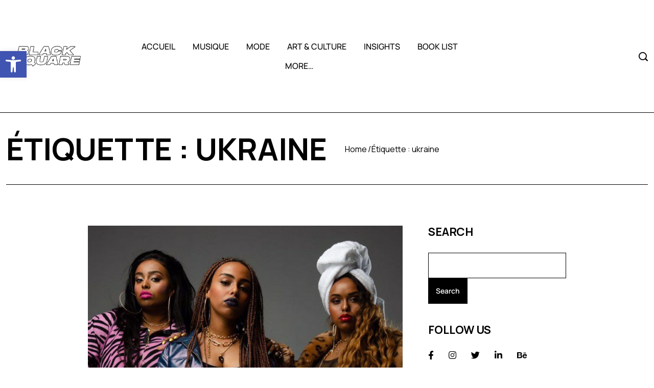

--- FILE ---
content_type: text/html; charset=UTF-8
request_url: https://blk-sqr.com/tag/ukraine/
body_size: 21529
content:
<!DOCTYPE html>
  <html lang="fr-FR"> 
    <head>
        <meta charset="UTF-8">
        <meta name="viewport" content="width=device-width, initial-scale=1, maximum-scale=1">
		<title>ukraine &#8211; Black Square</title>
<meta name='robots' content='max-image-preview:large' />
<link rel='dns-prefetch' href='//static.addtoany.com' />
<link rel='dns-prefetch' href='//vjs.zencdn.net' />
<link rel='dns-prefetch' href='//secure.gravatar.com' />
<link rel='dns-prefetch' href='//stats.wp.com' />
<link rel='dns-prefetch' href='//fonts.googleapis.com' />
<link rel='dns-prefetch' href='//c0.wp.com' />
<link rel="alternate" type="application/rss+xml" title="Black Square &raquo; Flux" href="https://blk-sqr.com/feed/" />
<link rel="alternate" type="application/rss+xml" title="Black Square &raquo; Flux des commentaires" href="https://blk-sqr.com/comments/feed/" />
<link rel="alternate" type="application/rss+xml" title="Black Square &raquo; Flux de l’étiquette ukraine" href="https://blk-sqr.com/tag/ukraine/feed/" />
		<!-- This site uses the Google Analytics by MonsterInsights plugin v9.0.1 - Using Analytics tracking - https://www.monsterinsights.com/ -->
							<script src="//www.googletagmanager.com/gtag/js?id=G-ENFTYHSR9T"  data-cfasync="false" data-wpfc-render="false" type="text/javascript" async></script>
			<script data-cfasync="false" data-wpfc-render="false" type="text/javascript">
				var mi_version = '9.0.1';
				var mi_track_user = true;
				var mi_no_track_reason = '';
								var MonsterInsightsDefaultLocations = {"page_location":"https:\/\/blk-sqr.com\/tag\/ukraine\/"};
				if ( typeof MonsterInsightsPrivacyGuardFilter === 'function' ) {
					var MonsterInsightsLocations = (typeof MonsterInsightsExcludeQuery === 'object') ? MonsterInsightsPrivacyGuardFilter( MonsterInsightsExcludeQuery ) : MonsterInsightsPrivacyGuardFilter( MonsterInsightsDefaultLocations );
				} else {
					var MonsterInsightsLocations = (typeof MonsterInsightsExcludeQuery === 'object') ? MonsterInsightsExcludeQuery : MonsterInsightsDefaultLocations;
				}

								var disableStrs = [
										'ga-disable-G-ENFTYHSR9T',
									];

				/* Function to detect opted out users */
				function __gtagTrackerIsOptedOut() {
					for (var index = 0; index < disableStrs.length; index++) {
						if (document.cookie.indexOf(disableStrs[index] + '=true') > -1) {
							return true;
						}
					}

					return false;
				}

				/* Disable tracking if the opt-out cookie exists. */
				if (__gtagTrackerIsOptedOut()) {
					for (var index = 0; index < disableStrs.length; index++) {
						window[disableStrs[index]] = true;
					}
				}

				/* Opt-out function */
				function __gtagTrackerOptout() {
					for (var index = 0; index < disableStrs.length; index++) {
						document.cookie = disableStrs[index] + '=true; expires=Thu, 31 Dec 2099 23:59:59 UTC; path=/';
						window[disableStrs[index]] = true;
					}
				}

				if ('undefined' === typeof gaOptout) {
					function gaOptout() {
						__gtagTrackerOptout();
					}
				}
								window.dataLayer = window.dataLayer || [];

				window.MonsterInsightsDualTracker = {
					helpers: {},
					trackers: {},
				};
				if (mi_track_user) {
					function __gtagDataLayer() {
						dataLayer.push(arguments);
					}

					function __gtagTracker(type, name, parameters) {
						if (!parameters) {
							parameters = {};
						}

						if (parameters.send_to) {
							__gtagDataLayer.apply(null, arguments);
							return;
						}

						if (type === 'event') {
														parameters.send_to = monsterinsights_frontend.v4_id;
							var hookName = name;
							if (typeof parameters['event_category'] !== 'undefined') {
								hookName = parameters['event_category'] + ':' + name;
							}

							if (typeof MonsterInsightsDualTracker.trackers[hookName] !== 'undefined') {
								MonsterInsightsDualTracker.trackers[hookName](parameters);
							} else {
								__gtagDataLayer('event', name, parameters);
							}
							
						} else {
							__gtagDataLayer.apply(null, arguments);
						}
					}

					__gtagTracker('js', new Date());
					__gtagTracker('set', {
						'developer_id.dZGIzZG': true,
											});
					if ( MonsterInsightsLocations.page_location ) {
						__gtagTracker('set', MonsterInsightsLocations);
					}
										__gtagTracker('config', 'G-ENFTYHSR9T', {"forceSSL":"true"} );
															window.gtag = __gtagTracker;										(function () {
						/* https://developers.google.com/analytics/devguides/collection/analyticsjs/ */
						/* ga and __gaTracker compatibility shim. */
						var noopfn = function () {
							return null;
						};
						var newtracker = function () {
							return new Tracker();
						};
						var Tracker = function () {
							return null;
						};
						var p = Tracker.prototype;
						p.get = noopfn;
						p.set = noopfn;
						p.send = function () {
							var args = Array.prototype.slice.call(arguments);
							args.unshift('send');
							__gaTracker.apply(null, args);
						};
						var __gaTracker = function () {
							var len = arguments.length;
							if (len === 0) {
								return;
							}
							var f = arguments[len - 1];
							if (typeof f !== 'object' || f === null || typeof f.hitCallback !== 'function') {
								if ('send' === arguments[0]) {
									var hitConverted, hitObject = false, action;
									if ('event' === arguments[1]) {
										if ('undefined' !== typeof arguments[3]) {
											hitObject = {
												'eventAction': arguments[3],
												'eventCategory': arguments[2],
												'eventLabel': arguments[4],
												'value': arguments[5] ? arguments[5] : 1,
											}
										}
									}
									if ('pageview' === arguments[1]) {
										if ('undefined' !== typeof arguments[2]) {
											hitObject = {
												'eventAction': 'page_view',
												'page_path': arguments[2],
											}
										}
									}
									if (typeof arguments[2] === 'object') {
										hitObject = arguments[2];
									}
									if (typeof arguments[5] === 'object') {
										Object.assign(hitObject, arguments[5]);
									}
									if ('undefined' !== typeof arguments[1].hitType) {
										hitObject = arguments[1];
										if ('pageview' === hitObject.hitType) {
											hitObject.eventAction = 'page_view';
										}
									}
									if (hitObject) {
										action = 'timing' === arguments[1].hitType ? 'timing_complete' : hitObject.eventAction;
										hitConverted = mapArgs(hitObject);
										__gtagTracker('event', action, hitConverted);
									}
								}
								return;
							}

							function mapArgs(args) {
								var arg, hit = {};
								var gaMap = {
									'eventCategory': 'event_category',
									'eventAction': 'event_action',
									'eventLabel': 'event_label',
									'eventValue': 'event_value',
									'nonInteraction': 'non_interaction',
									'timingCategory': 'event_category',
									'timingVar': 'name',
									'timingValue': 'value',
									'timingLabel': 'event_label',
									'page': 'page_path',
									'location': 'page_location',
									'title': 'page_title',
									'referrer' : 'page_referrer',
								};
								for (arg in args) {
																		if (!(!args.hasOwnProperty(arg) || !gaMap.hasOwnProperty(arg))) {
										hit[gaMap[arg]] = args[arg];
									} else {
										hit[arg] = args[arg];
									}
								}
								return hit;
							}

							try {
								f.hitCallback();
							} catch (ex) {
							}
						};
						__gaTracker.create = newtracker;
						__gaTracker.getByName = newtracker;
						__gaTracker.getAll = function () {
							return [];
						};
						__gaTracker.remove = noopfn;
						__gaTracker.loaded = true;
						window['__gaTracker'] = __gaTracker;
					})();
									} else {
										console.log("");
					(function () {
						function __gtagTracker() {
							return null;
						}

						window['__gtagTracker'] = __gtagTracker;
						window['gtag'] = __gtagTracker;
					})();
									}
			</script>
				<!-- / Google Analytics by MonsterInsights -->
		<script type="text/javascript">
/* <![CDATA[ */
window._wpemojiSettings = {"baseUrl":"https:\/\/s.w.org\/images\/core\/emoji\/15.0.3\/72x72\/","ext":".png","svgUrl":"https:\/\/s.w.org\/images\/core\/emoji\/15.0.3\/svg\/","svgExt":".svg","source":{"concatemoji":"https:\/\/blk-sqr.com\/wp-includes\/js\/wp-emoji-release.min.js?ver=6.6.1"}};
/*! This file is auto-generated */
!function(i,n){var o,s,e;function c(e){try{var t={supportTests:e,timestamp:(new Date).valueOf()};sessionStorage.setItem(o,JSON.stringify(t))}catch(e){}}function p(e,t,n){e.clearRect(0,0,e.canvas.width,e.canvas.height),e.fillText(t,0,0);var t=new Uint32Array(e.getImageData(0,0,e.canvas.width,e.canvas.height).data),r=(e.clearRect(0,0,e.canvas.width,e.canvas.height),e.fillText(n,0,0),new Uint32Array(e.getImageData(0,0,e.canvas.width,e.canvas.height).data));return t.every(function(e,t){return e===r[t]})}function u(e,t,n){switch(t){case"flag":return n(e,"\ud83c\udff3\ufe0f\u200d\u26a7\ufe0f","\ud83c\udff3\ufe0f\u200b\u26a7\ufe0f")?!1:!n(e,"\ud83c\uddfa\ud83c\uddf3","\ud83c\uddfa\u200b\ud83c\uddf3")&&!n(e,"\ud83c\udff4\udb40\udc67\udb40\udc62\udb40\udc65\udb40\udc6e\udb40\udc67\udb40\udc7f","\ud83c\udff4\u200b\udb40\udc67\u200b\udb40\udc62\u200b\udb40\udc65\u200b\udb40\udc6e\u200b\udb40\udc67\u200b\udb40\udc7f");case"emoji":return!n(e,"\ud83d\udc26\u200d\u2b1b","\ud83d\udc26\u200b\u2b1b")}return!1}function f(e,t,n){var r="undefined"!=typeof WorkerGlobalScope&&self instanceof WorkerGlobalScope?new OffscreenCanvas(300,150):i.createElement("canvas"),a=r.getContext("2d",{willReadFrequently:!0}),o=(a.textBaseline="top",a.font="600 32px Arial",{});return e.forEach(function(e){o[e]=t(a,e,n)}),o}function t(e){var t=i.createElement("script");t.src=e,t.defer=!0,i.head.appendChild(t)}"undefined"!=typeof Promise&&(o="wpEmojiSettingsSupports",s=["flag","emoji"],n.supports={everything:!0,everythingExceptFlag:!0},e=new Promise(function(e){i.addEventListener("DOMContentLoaded",e,{once:!0})}),new Promise(function(t){var n=function(){try{var e=JSON.parse(sessionStorage.getItem(o));if("object"==typeof e&&"number"==typeof e.timestamp&&(new Date).valueOf()<e.timestamp+604800&&"object"==typeof e.supportTests)return e.supportTests}catch(e){}return null}();if(!n){if("undefined"!=typeof Worker&&"undefined"!=typeof OffscreenCanvas&&"undefined"!=typeof URL&&URL.createObjectURL&&"undefined"!=typeof Blob)try{var e="postMessage("+f.toString()+"("+[JSON.stringify(s),u.toString(),p.toString()].join(",")+"));",r=new Blob([e],{type:"text/javascript"}),a=new Worker(URL.createObjectURL(r),{name:"wpTestEmojiSupports"});return void(a.onmessage=function(e){c(n=e.data),a.terminate(),t(n)})}catch(e){}c(n=f(s,u,p))}t(n)}).then(function(e){for(var t in e)n.supports[t]=e[t],n.supports.everything=n.supports.everything&&n.supports[t],"flag"!==t&&(n.supports.everythingExceptFlag=n.supports.everythingExceptFlag&&n.supports[t]);n.supports.everythingExceptFlag=n.supports.everythingExceptFlag&&!n.supports.flag,n.DOMReady=!1,n.readyCallback=function(){n.DOMReady=!0}}).then(function(){return e}).then(function(){var e;n.supports.everything||(n.readyCallback(),(e=n.source||{}).concatemoji?t(e.concatemoji):e.wpemoji&&e.twemoji&&(t(e.twemoji),t(e.wpemoji)))}))}((window,document),window._wpemojiSettings);
/* ]]> */
</script>
<style id='wp-emoji-styles-inline-css' type='text/css'>

	img.wp-smiley, img.emoji {
		display: inline !important;
		border: none !important;
		box-shadow: none !important;
		height: 1em !important;
		width: 1em !important;
		margin: 0 0.07em !important;
		vertical-align: -0.1em !important;
		background: none !important;
		padding: 0 !important;
	}
</style>
<link rel='stylesheet' id='mediaelement-css' href='https://c0.wp.com/c/6.6.1/wp-includes/js/mediaelement/mediaelementplayer-legacy.min.css' type='text/css' media='all' />
<link rel='stylesheet' id='wp-mediaelement-css' href='https://c0.wp.com/c/6.6.1/wp-includes/js/mediaelement/wp-mediaelement.min.css' type='text/css' media='all' />
<style id='jetpack-sharing-buttons-style-inline-css' type='text/css'>
.jetpack-sharing-buttons__services-list{display:flex;flex-direction:row;flex-wrap:wrap;gap:0;list-style-type:none;margin:5px;padding:0}.jetpack-sharing-buttons__services-list.has-small-icon-size{font-size:12px}.jetpack-sharing-buttons__services-list.has-normal-icon-size{font-size:16px}.jetpack-sharing-buttons__services-list.has-large-icon-size{font-size:24px}.jetpack-sharing-buttons__services-list.has-huge-icon-size{font-size:36px}@media print{.jetpack-sharing-buttons__services-list{display:none!important}}.editor-styles-wrapper .wp-block-jetpack-sharing-buttons{gap:0;padding-inline-start:0}ul.jetpack-sharing-buttons__services-list.has-background{padding:1.25em 2.375em}
</style>
<link rel='stylesheet' id='contact-form-7-css' href='https://blk-sqr.com/wp-content/plugins/contact-form-7/includes/css/styles.css?ver=5.9.8' type='text/css' media='all' />
<link rel='stylesheet' id='crp-main-front-style-css' href='https://blk-sqr.com/wp-content/plugins/grid-kit-premium/css/crp-main-front.css?ver=6.6.1' type='text/css' media='all' />
<link rel='stylesheet' id='crp-tc-buttons-css' href='https://blk-sqr.com/wp-content/plugins/grid-kit-premium/css/crp-tc-buttons.css?ver=6.6.1' type='text/css' media='all' />
<link rel='stylesheet' id='crp-font-awesome-css' href='https://blk-sqr.com/wp-content/plugins/grid-kit-premium/css/fontawesome/font-awesome.css?ver=6.6.1' type='text/css' media='all' />
<link rel='stylesheet' id='crp-preloader-css' href='https://blk-sqr.com/wp-content/plugins/grid-kit-premium/css/crp-preloader.css?ver=6.6.1' type='text/css' media='all' />
<link rel='stylesheet' id='crp-lg-css' href='https://blk-sqr.com/wp-content/plugins/grid-kit-premium/css/viewer/lightgallery/css/lightgallery.css?ver=6.6.1' type='text/css' media='all' />
<link rel='stylesheet' id='crp-lg-transitions-css' href='https://blk-sqr.com/wp-content/plugins/grid-kit-premium/css/viewer/lightgallery/css/lg-transitions.css?ver=6.6.1' type='text/css' media='all' />
<link rel='stylesheet' id='crp-zencdn-video-css' href='//vjs.zencdn.net/4.12/video-js.css?ver=6.6.1' type='text/css' media='all' />
<link rel='stylesheet' id='crp-captions-css' href='https://blk-sqr.com/wp-content/plugins/grid-kit-premium/css/crp-captions.css?ver=6.6.1' type='text/css' media='all' />
<link rel='stylesheet' id='crp-tiled-layer-css' href='https://blk-sqr.com/wp-content/plugins/grid-kit-premium/css/crp-tiled-layer.css?ver=6.6.1' type='text/css' media='all' />
<link rel='stylesheet' id='crp-hover-css' href='https://blk-sqr.com/wp-content/plugins/grid-kit-premium/css/crp-hover.css?ver=6.6.1' type='text/css' media='all' />
<link rel='stylesheet' id='crp-filters-css' href='https://blk-sqr.com/wp-content/plugins/grid-kit-premium/css/crp-filters.css?ver=6.6.1' type='text/css' media='all' />
<link rel='stylesheet' id='crp-pages-css' href='https://blk-sqr.com/wp-content/plugins/grid-kit-premium/css/crp-pages.css?ver=6.6.1' type='text/css' media='all' />
<link rel='stylesheet' id='crp-owl-css' href='https://blk-sqr.com/wp-content/plugins/grid-kit-premium/css/viewer/owl-carousel/assets/owl.carousel.min.css?ver=6.6.1' type='text/css' media='all' />
<link rel='stylesheet' id='crp-owl-carousel-css' href='https://blk-sqr.com/wp-content/plugins/grid-kit-premium/css/viewer/owl-carousel/assets/owl.carousel.min.css?ver=6.6.1' type='text/css' media='all' />
<link rel='stylesheet' id='crp-owl-layout-css' href='https://blk-sqr.com/wp-content/plugins/grid-kit-premium/css/viewer/owl-carousel/layout.css?ver=6.6.1' type='text/css' media='all' />
<link rel='stylesheet' id='crp-owl-animate-css' href='https://blk-sqr.com/wp-content/plugins/grid-kit-premium/css/viewer/owl-carousel/animate.css?ver=6.6.1' type='text/css' media='all' />
<link rel='stylesheet' id='crp-dynamic-style-css' href='https://blk-sqr.com/wp-content/uploads/grid-kit/styles.css?ver=6.6.1' type='text/css' media='all' />
<link rel='stylesheet' id='font-awesomes-css' href='https://blk-sqr.com/wp-content/themes/liondar/assets/css/font-awesome.css?ver=6.6.1' type='text/css' media='all' />
<link rel='stylesheet' id='icon-font-css' href='https://blk-sqr.com/wp-content/themes/liondar/assets/css/icon-font.css?ver=6.6.1' type='text/css' media='all' />
<link rel='stylesheet' id='remix-font-css' href='https://blk-sqr.com/wp-content/themes/liondar/assets/css/remixicon.css?ver=6.6.1' type='text/css' media='all' />
<link rel='stylesheet' id='animate-css' href='https://blk-sqr.com/wp-content/themes/liondar/assets/css/animate.css?ver=6.6.1' type='text/css' media='all' />
<link rel='stylesheet' id='magnific-popup-css' href='https://blk-sqr.com/wp-content/themes/liondar/assets/css/magnific-popup.css?ver=6.6.1' type='text/css' media='all' />
<link rel='stylesheet' id='owl-carousel-css' href='https://blk-sqr.com/wp-content/themes/liondar/assets/css/owl.carousel.min.css?ver=6.6.1' type='text/css' media='all' />
<link rel='stylesheet' id='swipe-slider-css' href='https://blk-sqr.com/wp-content/themes/liondar/assets/css/swipe-slider.css?ver=6.6.1' type='text/css' media='all' />
<link rel='stylesheet' id='owl-theme-css' href='https://blk-sqr.com/wp-content/themes/liondar/assets/css/owl.theme.min.css?ver=6.6.1' type='text/css' media='all' />
<link rel='stylesheet' id='slick-css' href='https://blk-sqr.com/wp-content/themes/liondar/assets/css/slick.css?ver=6.6.1' type='text/css' media='all' />
<link rel='stylesheet' id='slicknav-css' href='https://blk-sqr.com/wp-content/themes/liondar/assets/css/slicknav.css?ver=6.6.1' type='text/css' media='all' />
<link rel='stylesheet' id='bootstrap-css' href='https://blk-sqr.com/wp-content/themes/liondar/assets/css/bootstrap.min.css?ver=5.2.0' type='text/css' media='all' />
<link rel='stylesheet' id='liondar-fonts-css' href='https://blk-sqr.com/wp-content/themes/liondar/assets/css/theme-fonts.css?ver=1.0' type='text/css' media='all' />
<link rel='stylesheet' id='liondar-main-css' href='https://blk-sqr.com/wp-content/themes/liondar/assets/css/main.css?ver=6.6.1' type='text/css' media='all' />
<link rel='stylesheet' id='liondar-responsive-css' href='https://blk-sqr.com/wp-content/themes/liondar/assets/css/responsive.css?ver=6.6.1' type='text/css' media='all' />
<link rel='stylesheet' id='liondar-style-css' href='https://blk-sqr.com/wp-content/themes/liondar/style.css?ver=6.6.1' type='text/css' media='all' />
<link rel='stylesheet' id='liondar-custom-style-css' href='https://blk-sqr.com/wp-content/themes/liondar/assets/css/custom-style.css?ver=6.6.1' type='text/css' media='all' />
<style id='liondar-custom-style-inline-css' type='text/css'>
 .search-popup .search-form .submit-btn, .post-block-style-one-inner .post-category-box a:hover, article.post-trending-list-item .post-trending-item-inner .post-category-box a:hover, .tab-grid-post-item .post-category-box a:hover, .theme-post-video-block .video-post-block-content .post-category-box a:hover, .creative-post-list-wrapper .post-category-box a:hover, .post-block-wrapper-latest .post-category-box a:hover, .theme-tab-grid-wrap-style-two li.nav-item.dropdown ul.dropdown-menu, .backtotop, .header-two-burger-nav, .post-block-list-item-inner .post-category-box a:hover, .blog-sidebar .wp-block-categories li a:hover, .single-blog-header .post-category-box a:hover, .theme-tags__wrapper a:hover, .wp-block-search .wp-block-search__button, .theme-tab-grid-wrapper .news_tab_Block .nav-tabs .nav-link.active {background-color: #000000!important;}#theme-header-one .header-search-box a, .nav-menu-wrapper .mainmenu ul li a:hover {color: #000000!important;}.wp-block-search .wp-block-search__button, .main-container .theme-pagination-style ul.page-numbers li span.current, .main-container .theme-pagination-style ul.page-numbers li a.page-numbers:hover, .theme-tab-grid-wrapper .news_tab_Block .nav-tabs .nav-link, .post-block-style-one-inner .post-category-box a:hover, article.post-trending-list-item .post-trending-item-inner .post-category-box a:hover, .tab-grid-post-item .post-category-box a:hover, .theme-post-video-block .video-post-block-content .post-category-box a:hover, .creative-post-list-wrapper .post-category-box a:hover, .post-block-wrapper-latest .post-category-box a:hover, .post-block-list-item-inner .post-category-box a:hover, .blog-sidebar .wp-block-categories li a:hover, .single-blog-header .post-category-box a:hover, .theme-tags__wrapper a:hover {border-color: #000000!important;}
					.cat-item-2372 span.post_count {background-color : #0073FF !important;} 
				
					.cat-item-7 span.post_count {background-color : #0073FF !important;} 
				
					.cat-item-1588 span.post_count {background-color : #0073FF !important;} 
				
					.cat-item-2376 span.post_count {background-color : #0073FF !important;} 
				
					.cat-item-2284 span.post_count {background-color : #0073FF !important;} 
				
					.cat-item-2377 span.post_count {background-color : #0073FF !important;} 
				
					.cat-item-2378 span.post_count {background-color : #0073FF !important;} 
				
					.cat-item-2413 span.post_count {background-color : #0073FF !important;} 
				
					.cat-item-2414 span.post_count {background-color : #0073FF !important;} 
				
					.cat-item-2380 span.post_count {background-color : #0073FF !important;} 
				
					.cat-item-2384 span.post_count {background-color : #0073FF !important;} 
				
					.cat-item-2385 span.post_count {background-color : #0073FF !important;} 
				
					.cat-item-2415 span.post_count {background-color : #0073FF !important;} 
				
					.cat-item-2388 span.post_count {background-color : #0073FF !important;} 
				
					.cat-item-10 span.post_count {background-color : #0073FF !important;} 
				
					.cat-item-8 span.post_count {background-color : #0073FF !important;} 
				
					.cat-item-81 span.post_count {background-color : #0073FF !important;} 
				
					.cat-item-2416 span.post_count {background-color : #0073FF !important;} 
				
					.cat-item-6 span.post_count {background-color : #0073FF !important;} 
				
					.cat-item-5 span.post_count {background-color : #0073FF !important;} 
				
					.cat-item-2417 span.post_count {background-color : #0073FF !important;} 
				
					.cat-item-2418 span.post_count {background-color : #0073FF !important;} 
				
					.cat-item-2390 span.post_count {background-color : #0073FF !important;} 
				
					.cat-item-1 span.post_count {background-color : #0073FF !important;} 
				
					.cat-item-2392 span.post_count {background-color : #0073FF !important;} 
				
					.cat-item-2396 span.post_count {background-color : #0073FF !important;} 
				
					.cat-item-1496 span.post_count {background-color : #0073FF !important;} 
				
					.cat-item-2398 span.post_count {background-color : #0073FF !important;} 
				
					.cat-item-2399 span.post_count {background-color : #0073FF !important;} 
				
					.cat-item-2400 span.post_count {background-color : #0073FF !important;} 
				
					.cat-item-2419 span.post_count {background-color : #0073FF !important;} 
				
					.cat-item-2405 span.post_count {background-color : #0073FF !important;} 
				
					.cat-item-2420 span.post_count {background-color : #0073FF !important;} 
				
					.cat-item-2421 span.post_count {background-color : #0073FF !important;} 
				
					.cat-item-2407 span.post_count {background-color : #0073FF !important;} 
				
					.cat-item-2422 span.post_count {background-color : #0073FF !important;} 
				
					.cat-item-2409 span.post_count {background-color : #0073FF !important;} 
				
</style>
<link rel='stylesheet' id='slb_core-css' href='https://blk-sqr.com/wp-content/plugins/simple-lightbox/client/css/app.css?ver=2.9.3' type='text/css' media='all' />
<link rel='stylesheet' id='pojo-a11y-css' href='https://blk-sqr.com/wp-content/plugins/pojo-accessibility/assets/css/style.min.css?ver=1.0.0' type='text/css' media='all' />
<link rel='stylesheet' id='addtoany-css' href='https://blk-sqr.com/wp-content/plugins/add-to-any/addtoany.min.css?ver=1.16' type='text/css' media='all' />
<link rel='stylesheet' id='csf-google-web-fonts-css' href='//fonts.googleapis.com/css?family=Manrope:400,700%7CMontserrat:700&#038;subset=latin-ext&#038;display=swap' type='text/css' media='all' />
<link rel='stylesheet' id='jetpack_css-css' href='https://c0.wp.com/p/jetpack/13.7/css/jetpack.css' type='text/css' media='all' />
<script type="text/javascript" src="https://blk-sqr.com/wp-content/plugins/google-analytics-for-wordpress/assets/js/frontend-gtag.min.js?ver=9.0.1" id="monsterinsights-frontend-script-js"></script>
<script data-cfasync="false" data-wpfc-render="false" type="text/javascript" id='monsterinsights-frontend-script-js-extra'>/* <![CDATA[ */
var monsterinsights_frontend = {"js_events_tracking":"true","download_extensions":"doc,pdf,ppt,zip,xls,docx,pptx,xlsx","inbound_paths":"[]","home_url":"https:\/\/blk-sqr.com","hash_tracking":"false","v4_id":"G-ENFTYHSR9T"};/* ]]> */
</script>
<script type="text/javascript" id="addtoany-core-js-before">
/* <![CDATA[ */
window.a2a_config=window.a2a_config||{};a2a_config.callbacks=[];a2a_config.overlays=[];a2a_config.templates={};a2a_localize = {
	Share: "Partager",
	Save: "Enregistrer",
	Subscribe: "S'abonner",
	Email: "E-mail",
	Bookmark: "Signet",
	ShowAll: "Montrer tout",
	ShowLess: "Montrer moins",
	FindServices: "Trouver des service(s)",
	FindAnyServiceToAddTo: "Trouver instantan&eacute;ment des services &agrave; ajouter &agrave;",
	PoweredBy: "Propuls&eacute; par",
	ShareViaEmail: "Partager par e-mail",
	SubscribeViaEmail: "S’abonner par e-mail",
	BookmarkInYourBrowser: "Ajouter un signet dans votre navigateur",
	BookmarkInstructions: "Appuyez sur Ctrl+D ou \u2318+D pour mettre cette page en signet",
	AddToYourFavorites: "Ajouter &agrave; vos favoris",
	SendFromWebOrProgram: "Envoyer depuis n’importe quelle adresse e-mail ou logiciel e-mail",
	EmailProgram: "Programme d’e-mail",
	More: "Plus&#8230;",
	ThanksForSharing: "Merci de partager !",
	ThanksForFollowing: "Merci de nous suivre !"
};
/* ]]> */
</script>
<script type="text/javascript" defer src="https://static.addtoany.com/menu/page.js" id="addtoany-core-js"></script>
<script type="text/javascript" src="https://c0.wp.com/c/6.6.1/wp-includes/js/jquery/jquery.min.js" id="jquery-core-js"></script>
<script type="text/javascript" src="https://c0.wp.com/c/6.6.1/wp-includes/js/jquery/jquery-migrate.min.js" id="jquery-migrate-js"></script>
<script type="text/javascript" defer src="https://blk-sqr.com/wp-content/plugins/add-to-any/addtoany.min.js?ver=1.1" id="addtoany-jquery-js"></script>
<script type="text/javascript" src="https://blk-sqr.com/wp-content/plugins/grid-kit-premium/js/gkit-winready.js?ver=6.6.1" id="gkit-winready-js-js"></script>
<script type="text/javascript" src="https://blk-sqr.com/wp-content/plugins/grid-kit-premium/js/gkit-pkg.js?ver=6.6.1" id="gkit-pkg-js-js"></script>
<script type="text/javascript" src="https://blk-sqr.com/wp-content/plugins/grid-kit-premium/js/crp-helper.js?ver=6.6.1" id="crp-helper-js-js"></script>
<link rel="https://api.w.org/" href="https://blk-sqr.com/wp-json/" /><link rel="alternate" title="JSON" type="application/json" href="https://blk-sqr.com/wp-json/wp/v2/tags/1958" /><link rel="EditURI" type="application/rsd+xml" title="RSD" href="https://blk-sqr.com/xmlrpc.php?rsd" />
<meta name="generator" content="WordPress 6.6.1" />
	<style>img#wpstats{display:none}</style>
		<meta name="generator" content="Elementor 3.23.4; features: e_optimized_css_loading, additional_custom_breakpoints, e_lazyload, e_element_cache; settings: css_print_method-external, google_font-enabled, font_display-auto">
<style type="text/css">
#pojo-a11y-toolbar .pojo-a11y-toolbar-toggle a{ background-color: #4054b2;	color: #ffffff;}
#pojo-a11y-toolbar .pojo-a11y-toolbar-overlay, #pojo-a11y-toolbar .pojo-a11y-toolbar-overlay ul.pojo-a11y-toolbar-items.pojo-a11y-links{ border-color: #4054b2;}
body.pojo-a11y-focusable a:focus{ outline-style: solid !important;	outline-width: 1px !important;	outline-color: #FF0000 !important;}
#pojo-a11y-toolbar{ top: 100px !important;}
#pojo-a11y-toolbar .pojo-a11y-toolbar-overlay{ background-color: #ffffff;}
#pojo-a11y-toolbar .pojo-a11y-toolbar-overlay ul.pojo-a11y-toolbar-items li.pojo-a11y-toolbar-item a, #pojo-a11y-toolbar .pojo-a11y-toolbar-overlay p.pojo-a11y-toolbar-title{ color: #333333;}
#pojo-a11y-toolbar .pojo-a11y-toolbar-overlay ul.pojo-a11y-toolbar-items li.pojo-a11y-toolbar-item a.active{ background-color: #4054b2;	color: #ffffff;}
@media (max-width: 767px) { #pojo-a11y-toolbar { top: 50px !important; } }</style>			<style>
				.e-con.e-parent:nth-of-type(n+4):not(.e-lazyloaded):not(.e-no-lazyload),
				.e-con.e-parent:nth-of-type(n+4):not(.e-lazyloaded):not(.e-no-lazyload) * {
					background-image: none !important;
				}
				@media screen and (max-height: 1024px) {
					.e-con.e-parent:nth-of-type(n+3):not(.e-lazyloaded):not(.e-no-lazyload),
					.e-con.e-parent:nth-of-type(n+3):not(.e-lazyloaded):not(.e-no-lazyload) * {
						background-image: none !important;
					}
				}
				@media screen and (max-height: 640px) {
					.e-con.e-parent:nth-of-type(n+2):not(.e-lazyloaded):not(.e-no-lazyload),
					.e-con.e-parent:nth-of-type(n+2):not(.e-lazyloaded):not(.e-no-lazyload) * {
						background-image: none !important;
					}
				}
			</style>
			<noscript><style>.lazyload[data-src]{display:none !important;}</style></noscript><style>.lazyload{background-image:none !important;}.lazyload:before{background-image:none !important;}</style><style type="text/css">.header-style-one .logo.theme-logo img{width:158px;}.transparent-header .logo.theme-logo img{width:121px;}body{background-color:#fff;}body{color:#000000;}body{font-family:"Manrope";font-weight:400;font-size:18px;line-height:26px;letter-spacing:0px;}h1,h2,h3,h4,h5,h6{font-family:"Manrope";color:#000;font-weight:700;text-align:inherit;text-transform:capitalize;}.main-container.blog-spacing{padding-top:80px;padding-right:0px;padding-bottom:80px;padding-left:0px;}.main-container.cat-page-spacing{padding-top:75px;padding-right:0px;padding-bottom:75px;padding-left:0px;}.single-one-bwrap{padding-top:85px;padding-right:0px;padding-bottom:40px;padding-left:0px;}body.error404 .main-container{padding-top:75px;padding-right:0px;padding-bottom:75px;padding-left:0px;}</style><link rel="icon" href="https://blk-sqr.com/wp-content/uploads/2020/07/cropped-LOGO-BLACK-SQUARE-RADIO-2020-blanc-32x32.jpg" sizes="32x32" />
<link rel="icon" href="https://blk-sqr.com/wp-content/uploads/2020/07/cropped-LOGO-BLACK-SQUARE-RADIO-2020-blanc-192x192.jpg" sizes="192x192" />
<link rel="apple-touch-icon" href="https://blk-sqr.com/wp-content/uploads/2020/07/cropped-LOGO-BLACK-SQUARE-RADIO-2020-blanc-180x180.jpg" />
<meta name="msapplication-TileImage" content="https://blk-sqr.com/wp-content/uploads/2020/07/cropped-LOGO-BLACK-SQUARE-RADIO-2020-blanc-270x270.jpg" />
    </head>
	
	
    <body class="archive tag tag-ukraine tag-1958 qode-framework-1.1.8 sidebar-active elementor-default elementor-kit-16993" >
		
		
		<!-- Theme Preloader -->
		

		<div class="body-inner-content">
      
		
<header id="theme-header-one" class="theme_header__main header-style-one stick-top">
	
	<div class="theme-header-area">
		<div class="container">
			<div class="row align-items-center">
				<div class="col-lg-2 col-md-12">
				
					<div class="logo theme-logo">
													<a href="https://blk-sqr.com/" class="logo">
									<img class="img-fluid lazyload" src="[data-uri]" alt="" data-src="http://blk-sqr.com/wp-content/uploads/2019/12/LOGO-BLACK-SQUARE-2020-noir.png" decoding="async"><noscript><img class="img-fluid" src="http://blk-sqr.com/wp-content/uploads/2019/12/LOGO-BLACK-SQUARE-2020-noir.png" alt="" data-eio="l"></noscript>
								</a>
						    					</div>

				</div>
				
				<div class="col-lg-7 col-md-12 nav-design-one">
					<div class="nav-menu-wrapper">
						<div class="nav-wrapper-one">
							<div class="liondar-responsive-menu"></div>
							<div class="mainmenu">
								<nav class="nav-main-wrap"><ul id="primary-menu" class="theme-main-menu"><li id="menu-item-15487" class="menu-item menu-item-type-custom menu-item-object-custom menu-item-home menu-item-15487 megamenu-wrapper liondar-post-type-post"><a href="http://blk-sqr.com/">ACCUEIL</a></li>
<li id="menu-item-18995" class="menu-item menu-item-type-taxonomy menu-item-object-category menu-item-18995 megamenu-wrapper liondar-post-type-post"><a href="https://blk-sqr.com/category/musique/">MUSIQUE</a></li>
<li id="menu-item-18996" class="menu-item menu-item-type-taxonomy menu-item-object-category menu-item-18996 megamenu-wrapper liondar-post-type-post"><a href="https://blk-sqr.com/category/mode/">MODE</a></li>
<li id="menu-item-18997" class="menu-item menu-item-type-taxonomy menu-item-object-category menu-item-18997 megamenu-wrapper liondar-post-type-post"><a href="https://blk-sqr.com/category/art-culture/">ART &amp; CULTURE</a></li>
<li id="menu-item-19653" class="menu-item menu-item-type-taxonomy menu-item-object-category menu-item-19653 megamenu-wrapper liondar-post-type-post"><a href="https://blk-sqr.com/category/insights/">INSIGHTS</a></li>
<li id="menu-item-20109" class="menu-item menu-item-type-post_type menu-item-object-page menu-item-20109 megamenu-wrapper liondar-post-type-post"><a href="https://blk-sqr.com/book-list/">BOOK LIST</a></li>
<li id="menu-item-14648" class="menu-item menu-item-type-custom menu-item-object-custom menu-item-has-children menu-item-14648 megamenu-wrapper liondar-post-type-post has-dropdown"><a href="http://#">MORE&#8230;</a>
<ul class="liondar-submenu">
	<li id="menu-item-14922" class="menu-item menu-item-type-custom menu-item-object-custom menu-item-14922 megamenu-wrapper liondar-post-type-post"><a href="https://radio.blk-sqr.com/">RADIO</a></li>
	<li id="menu-item-15" class="menu-item menu-item-type-taxonomy menu-item-object-category menu-item-15 megamenu-wrapper liondar-post-type-post"><a href="https://blk-sqr.com/category/lifestyle/">LIFESTYLE</a></li>
	<li id="menu-item-18026" class="menu-item menu-item-type-post_type menu-item-object-page menu-item-18026 megamenu-wrapper liondar-post-type-post"><a href="https://blk-sqr.com/blog-archive/">ARCHIVES</a></li>
</ul>
</li>
</ul></nav>
							</div>
						</div>
					</div>	
				</div>
				
				<div class="col-lg-3">
					<div class="header-right-content text-right">

												<div class="header-search-box">
							<a href="#" class="search-box-btn"><i class="icofont-search-1"></i></a>
						</div>
						
						
					</div>
				</div>
			</div>
		</div>
	</div>
	<div class="header-bottom-line"></div>
</header>

<div class="body-overlay" id="body-overlay"></div>

<!-- Hidden Sidebar -->
<section class="hidden-bar">
    <div class="inner-box">
        <div class="cross-icon"><span class="fa fa-times"></span></div>
 		<div id="block-12" class="header-panel-nav-widget widget widget_block widget_media_image">
<figure class="wp-block-image size-full burger-logo"><img decoding="async" src="[data-uri]" alt="" class="wp-image-1210 lazyload" data-src="https://gossip-themes.com/liondar/wp-content/uploads/2022/09/liondar-logo.svg" /><noscript><img decoding="async" src="https://gossip-themes.com/liondar/wp-content/uploads/2022/09/liondar-logo.svg" alt="" class="wp-image-1210" data-eio="l" /></noscript></figure>
</div><div id="block-13" class="header-panel-nav-widget widget widget_block widget_search"><form role="search" method="get" action="https://blk-sqr.com/" class="wp-block-search__button-outside wp-block-search__text-button wp-block-search"    ><label class="wp-block-search__label" for="wp-block-search__input-1" >Search</label><div class="wp-block-search__inside-wrapper " ><input class="wp-block-search__input" id="wp-block-search__input-1" placeholder="" value="" type="search" name="s" required /><button aria-label="Search" class="wp-block-search__button wp-element-button" type="submit" >Search</button></div></form></div><div id="liondar_popular_posts-1" class="header-panel-nav-widget widget widget_liondar_popular_posts"><h4 class="widget-title">Popular Posts</h4>
            <div class="trending-post-list-wrapper custom-post-widget-blog">

                
                    <article class="post-trending-list-item post-19349 post type-post status-publish format-standard has-post-thumbnail hentry category-mode tag-creative-director tag-pyer-moss tag-thebe-magugu">

                        
                            <div class="post-block-media-wrap">
                                <a href="https://blk-sqr.com/creative-director-pourquoi-le-poste-continue-de-nous-faire-rever/">
                                    <img src="[data-uri]" alt="&#8220;CREATIVE DIRECTOR&#8221; &#8211; POURQUOI LE POSTE CONTINUE DE NOUS FAIRE REVER ?" data-src="https://blk-sqr.com/wp-content/uploads/2023/06/YU6ZKKAQZZKJNO7ECVUESACQAY-scaled.jpeg" decoding="async" class="lazyload" data-eio-rwidth="2560" data-eio-rheight="1707"><noscript><img src="https://blk-sqr.com/wp-content/uploads/2023/06/YU6ZKKAQZZKJNO7ECVUESACQAY-scaled.jpeg" alt="&#8220;CREATIVE DIRECTOR&#8221; &#8211; POURQUOI LE POSTE CONTINUE DE NOUS FAIRE REVER ?" data-eio="l"></noscript>
                                </a>
                            </div>

                        
                        <div class="post-trending-item-inner">

                            <div class="post-block-meta-list">

                                <div class="post-category-box">
                                 
   
	 

	
	<a class="news-cat_Name" href="https://blk-sqr.com/category/mode/">
		MODE	</a>
   
	                                </div>
                                
                                <div class="post-meta-date-box">
                                    juin 3, 2023                                </div>
                        
                            </div>

                            <div class="post-item-title">
                                <h2 class="post-title">
                                <a href="https://blk-sqr.com/creative-director-pourquoi-le-poste-continue-de-nous-faire-rever/">&#8220;CREATIVE DIRECTOR&#8221; &#8211; POURQUOI LE POSTE CONTINUE DE NOUS FAIRE REVER ?</a>
                                </h2>
                            </div>

                        </div>

                    </article>

                
                    <article class="post-trending-list-item post-5867 post type-post status-publish format-standard has-post-thumbnail hentry category-lifestyle tag-afrkn tag-inna-modja tag-pan-piper">

                        
                            <div class="post-block-media-wrap">
                                <a href="https://blk-sqr.com/afrkn-celebration-de-musique-africaine/">
                                    <img src="[data-uri]" alt="#AFRKN &#8211; CÉLÉBRATION DE LA MUSIQUE AFRICAINE" data-src="https://blk-sqr.com/wp-content/uploads/2016/04/cover-5.jpg" decoding="async" class="lazyload" data-eio-rwidth="860" data-eio-rheight="450"><noscript><img src="https://blk-sqr.com/wp-content/uploads/2016/04/cover-5.jpg" alt="#AFRKN &#8211; CÉLÉBRATION DE LA MUSIQUE AFRICAINE" data-eio="l"></noscript>
                                </a>
                            </div>

                        
                        <div class="post-trending-item-inner">

                            <div class="post-block-meta-list">

                                <div class="post-category-box">
                                 
   
	 

	
	<a class="news-cat_Name" href="https://blk-sqr.com/category/lifestyle/">
		LIFESTYLE	</a>
   
	                                </div>
                                
                                <div class="post-meta-date-box">
                                    avril 6, 2016                                </div>
                        
                            </div>

                            <div class="post-item-title">
                                <h2 class="post-title">
                                <a href="https://blk-sqr.com/afrkn-celebration-de-musique-africaine/">#AFRKN &#8211; CÉLÉBRATION DE LA MUSIQUE AFRICAINE</a>
                                </h2>
                            </div>

                        </div>

                    </article>

                
                    <article class="post-trending-list-item post-7110 post type-post status-publish format-standard has-post-thumbnail hentry category-magazine tag-bgmfk tag-black-culture tag-black-square tag-gabon tag-hip-hop">

                        
                            <div class="post-block-media-wrap">
                                <a href="https://blk-sqr.com/bsctalks-5-lecons-tirees-de-entretien-mickyr/">
                                    <img src="[data-uri]" alt="#BSCTALKS – 5 LEÇONS TIRÉES DE NOTRE ENTRETIEN AVEC MICKYR" data-src="https://blk-sqr.com/wp-content/uploads/2016/08/cover-3.jpg" decoding="async" class="lazyload" data-eio-rwidth="960" data-eio-rheight="746"><noscript><img src="https://blk-sqr.com/wp-content/uploads/2016/08/cover-3.jpg" alt="#BSCTALKS – 5 LEÇONS TIRÉES DE NOTRE ENTRETIEN AVEC MICKYR" data-eio="l"></noscript>
                                </a>
                            </div>

                        
                        <div class="post-trending-item-inner">

                            <div class="post-block-meta-list">

                                <div class="post-category-box">
                                 
   
	 

	
	<a class="news-cat_Name" href="https://blk-sqr.com/category/magazine/">
		MAGAZINE	</a>
   
	                                </div>
                                
                                <div class="post-meta-date-box">
                                    août 11, 2016                                </div>
                        
                            </div>

                            <div class="post-item-title">
                                <h2 class="post-title">
                                <a href="https://blk-sqr.com/bsctalks-5-lecons-tirees-de-entretien-mickyr/">#BSCTALKS – 5 LEÇONS TIRÉES DE NOTRE ENTRETIEN AVEC MICKYR</a>
                                </h2>
                            </div>

                        </div>

                    </article>

                
                    <article class="post-trending-list-item post-4631 post type-post status-publish format-standard has-post-thumbnail hentry category-magazine tag-interview tag-twitterview tag-woodie-smalls">

                        
                            <div class="post-block-media-wrap">
                                <a href="https://blk-sqr.com/twitterview-with-woodie-smalls/">
                                    <img src="[data-uri]" alt="#TWITTERVIEW WITH WOODIE SMALLS" data-src="https://blk-sqr.com/wp-content/uploads/2015/11/cover1.jpg" decoding="async" class="lazyload" data-eio-rwidth="800" data-eio-rheight="478"><noscript><img src="https://blk-sqr.com/wp-content/uploads/2015/11/cover1.jpg" alt="#TWITTERVIEW WITH WOODIE SMALLS" data-eio="l"></noscript>
                                </a>
                            </div>

                        
                        <div class="post-trending-item-inner">

                            <div class="post-block-meta-list">

                                <div class="post-category-box">
                                 
   
	 

	
	<a class="news-cat_Name" href="https://blk-sqr.com/category/magazine/">
		MAGAZINE	</a>
   
	                                </div>
                                
                                <div class="post-meta-date-box">
                                    novembre 2, 2015                                </div>
                        
                            </div>

                            <div class="post-item-title">
                                <h2 class="post-title">
                                <a href="https://blk-sqr.com/twitterview-with-woodie-smalls/">#TWITTERVIEW WITH WOODIE SMALLS</a>
                                </h2>
                            </div>

                        </div>

                    </article>

                
            </div>

        </div>    </div>
</section>
<!--End Hidden Sidebar -->

<!-- search popup area start -->
<div class="search-popup" id="search-popup">
	<form role="search" method="get" id="searchform" class="search-form" action="https://blk-sqr.com/">
		<div class="form-group">
			<input type="text" class="search-input" value="" name="s" id="s" placeholder="Search....." required />
		</div>
		<button type="submit" id="searchsubmit" class="search-button submit-btn"><i class="icofont-search-1"></i></button>
	</form>							
</div>
<!-- search Popup end-->

		

    <!-- Archive Breadcrumb -->
    	<div class="theme-breadcrumb__Wrapper theme-breacrumb-area">
        <div class="container">
            <div class="row justify-content-center">
                <div class="col-md-12">

                	<div class="breadcrumb-inner-wrapp">
                		<div class="breadcrumb-titlebar">
                			<h1 class="theme-breacrumb-title">
							 Étiquette : <span>ukraine</span>							</h1>
                		</div>
                		<div class="breadcrumb-nav-top blog-breadcrumb-bg">
							<ul>
							<li class="breadcrumb-home-menu"><a href="https://blk-sqr.com/">Home</a></li>
							<li class="breadcrumb-item-menu"><a href="https://blk-sqr.com/">Étiquette : <span>ukraine</span></a></li>
							</ul>
						</div>

                	</div>
					
				</div>
            </div>
        </div>
    </div>

    <!-- Archive Breadcrumb End -->
	

	<section id="main-content" class="blog main-container blog-spacing" role="main">
		<div class="container">
			<div class="row">
				<div class="col-lg-8 col-md-12">
					<div class="category-layout-two main-blog-layout blog-new-layout theme-layout-mainn">
										
						<div class="main-content-inner category-layout-one has-fblog">
													

	<div class="post-block-wrapper-latest post-block-style-latest blog-block-latest-single-item post-14607 post type-post status-publish format-standard has-post-thumbnail hentry category-musique tag-ethiopie tag-fo-sho tag-hip-hop tag-ukraine">
		
				<div class="post-thumbnail latest-post-thumbnail-wrap">
			<a href="https://blk-sqr.com/ukraine-le-groupe-fo-sho/" class="latest-post-block-thumbnail">
				<img class="img-fluid lazyload" src="[data-uri]" alt="UKRAINE &#8211; LE GROUPE FO SHO" data-src="https://blk-sqr.com/wp-content/uploads/2019/12/Image-2.jpg" decoding="async" data-eio-rwidth="1132" data-eio-rheight="750"><noscript><img class="img-fluid" src="https://blk-sqr.com/wp-content/uploads/2019/12/Image-2.jpg" alt="UKRAINE &#8211; LE GROUPE FO SHO" data-eio="l"></noscript>
			</a>
		</div>
			
		<div class="latest-post-block-content">
		
			<div class="post-block-meta-list single-post-metalist">
			
								<div class="post-category-box">
				 
   
	 

	
	<a class="news-cat_Name" href="https://blk-sqr.com/category/musique/">
		MUSIQUE	</a>
   
					</div>
				
								<div class="post-meta-date-box">
					décembre 11, 2019				</div>
								
			</div>	
	
			<h3 class="post-title">
				<a href="https://blk-sqr.com/ukraine-le-groupe-fo-sho/">UKRAINE &#8211; LE GROUPE FO SHO</a>
			</h3>
			
						<div class="post-excerpt-box">
				<p>Originaire d&#8217;Ethiopie, Fo Sho est le premier groupe de rap afro ukrainien. Composé des soeurs Betty, Myriam et Siona Endale, leurs racines se reflètent dans leur musique mais aussi dans leurs performances</p>
			</div>
						
		</div>
		
	</div>												</div>	
						
						<div class="theme-pagination-style">
													</div>
						
												
					</div>
				</div>

				

   <div class="col-lg-4 col-md-12">
      <div id="sidebar" class="sidebar blog-sidebar">
         <div id="block-3" class="widget widget_block widget_search"><form role="search" method="get" action="https://blk-sqr.com/" class="wp-block-search__button-outside wp-block-search__text-button wp-block-search"    ><label class="wp-block-search__label" for="wp-block-search__input-2" >Search</label><div class="wp-block-search__inside-wrapper " ><input class="wp-block-search__input" id="wp-block-search__input-2" placeholder="" value="" type="search" name="s" required /><button aria-label="Search" class="wp-block-search__button wp-element-button" type="submit" >Search</button></div></form></div><div id="block-2" class="widget widget_block">
<div class="wp-block-group"><div class="wp-block-group__inner-container is-layout-flow wp-block-group-is-layout-flow">
<h2 class="wp-block-heading">FOLLOW US</h2>



<div class="blog-right-social">
<a href="http://www.facebook.com" target="_blank" class="social-list__link"><i class="fab fa-facebook-f"></i></a>
<a href="http://www.instagram.com" target="_blank" class="social-list__link"><i class="fab fa-instagram"></i></a>
<a href="http://www.twitter.com" target="_blank" class="social-list__link"><i class="fab fa-twitter"></i></a>
<a href="http://www.linkedin.com" target="_blank" class="social-list__link"><i class="fab fa-linkedin-in"></i></a>														<a href="http://www.behance.com" target="_blank" class="social-list__link"><i class="fab fa-behance"></i></a>
</div>
</div></div>
</div><div id="block-5" class="widget widget_block widget_text">
<p></p>
</div><div id="custom_html-6" class="widget_text widget widget_custom_html"><h3 class="widget-title">Black Square Club</h3><div class="textwidget custom-html-widget"><iframe style="border-radius:12px"  width="100%" height="352" frameborder="0" allowfullscreen="" allow="autoplay; clipboard-write; encrypted-media; fullscreen; picture-in-picture" loading="lazy" data-src="https://open.spotify.com/embed/episode/1j2QQsFrSQwtI1LLVD83sp?utm_source=generator" class="lazyload"></iframe></div></div><div id="custom_html-5" class="widget_text widget widget_custom_html"><h3 class="widget-title">Black Square Radio</h3><div class="textwidget custom-html-widget"><iframe   style="border-radius: 5px; width: 275px; height: 365px; " frameborder="0"  data-src="https://player.radioking.io/black-square-radio/?c=%232F3542&c2=%23ffffff&f=v&i=0&p=1&s=0&li=0&popup=0&plc=NaN&h=365&l=undefined&v=2" class="lazyload"></iframe><script type="text/javascript" src="https://player.radioking.io/scripts/iframe.bundle.js"></script></div></div>      </div> 
   </div>

			</div>
		</div>
	</section>
	


		
	<!-- footer area start -->
    <footer id="footer-one" class="theme-footer-wrapper theme_footer_Widegts hav-footer-topp">


    	<div class="footer-top-border"></div>

		        <div class="footer-top">
            <div class="container">
                <div class="row custom-gutter">
				
					                    <div class="col-lg-4 col-md-12 footer_one_Widget">
                        <div id="block-7" class="footer-widget widget widget_block widget_media_image">
<figure class="wp-block-image size-full footer-logo"><img decoding="async" src="[data-uri]" alt="" class="wp-image-1210 lazyload" data-src="https://gossip-themes.com/liondar/wp-content/uploads/2022/09/liondar-logo.svg" /><noscript><img decoding="async" src="https://gossip-themes.com/liondar/wp-content/uploads/2022/09/liondar-logo.svg" alt="" class="wp-image-1210" data-eio="l" /></noscript></figure>
</div><div id="block-8" class="footer-widget widget widget_block widget_text">
<p class="footer-one-copyright">© COPYRIGHT 2022 GOSSIP THEMES</p>
</div><div id="block-9" class="footer-widget widget widget_block"><div class="footer-social">
<a href="https://www.facebook.com"><i class="icofont-facebook"></i></a>
<a href="https://www.twitter.com"><i class="icofont-twitter"></i></a>
<a href="https://www.instagram.com"><i class="icofont-instagram"></i></a>
<a href="https://www.linkedin.com"><i class="fab fa-linkedin-in"></i></a>
</div></div>                    </div>
					 
					
					                    <div class="col-lg-4 col-md-12 footer_two_Widget">
						<div id="block-10" class="footer-widget widget widget_block"><p>
<div class="wpcf7 no-js" id="wpcf7-f18907-o1" lang="en-US" dir="ltr">
<div class="screen-reader-response"><p role="status" aria-live="polite" aria-atomic="true"></p> <ul></ul></div>
<form action="/tag/ukraine/#wpcf7-f18907-o1" method="post" class="wpcf7-form init" aria-label="Contact form" novalidate="novalidate" data-status="init">
<div style="display: none;">
<input type="hidden" name="_wpcf7" value="18907" />
<input type="hidden" name="_wpcf7_version" value="5.9.8" />
<input type="hidden" name="_wpcf7_locale" value="en_US" />
<input type="hidden" name="_wpcf7_unit_tag" value="wpcf7-f18907-o1" />
<input type="hidden" name="_wpcf7_container_post" value="0" />
<input type="hidden" name="_wpcf7_posted_data_hash" value="" />
</div>
<div class="theme-subscribe-form-wrapper">
	<h2>Sign up to our<br />
monthly newsletter
	</h2>
	<div class="subscribe-form-inner">
		<p><span class="wpcf7-form-control-wrap" data-name="email-483"><input size="40" maxlength="400" class="wpcf7-form-control wpcf7-email wpcf7-validates-as-required wpcf7-text wpcf7-validates-as-email femail" aria-required="true" aria-invalid="false" placeholder="Email" value="" type="email" name="email-483" /></span><br />
<input class="wpcf7-form-control wpcf7-submit has-spinner subscribe-submit-btn" type="submit" value="SIGN UP" />
		</p>
	</div>
</div><p style="display: none !important;" class="akismet-fields-container" data-prefix="_wpcf7_ak_"><label>&#916;<textarea name="_wpcf7_ak_hp_textarea" cols="45" rows="8" maxlength="100"></textarea></label><input type="hidden" id="ak_js_1" name="_wpcf7_ak_js" value="247"/><script>document.getElementById( "ak_js_1" ).setAttribute( "value", ( new Date() ).getTime() );</script></p><div class="wpcf7-response-output" aria-hidden="true"></div>
</form>
</div>
</p>
</div>                    </div>
					 
					
					                    <div class="col-lg-4 col-md-12 footer_three_Widget">
						<div id="nav_menu-4" class="footer-widget widget widget_nav_menu"><div class="menu-footer-widget-menu-1-container"><ul id="menu-footer-widget-menu-1" class="menu"><li id="menu-item-18850" class="menu-item menu-item-type-post_type menu-item-object-page menu-item-18850"><a href="https://blk-sqr.com/home/">Home</a></li>
<li id="menu-item-18851" class="menu-item menu-item-type-post_type menu-item-object-page menu-item-18851"><a href="https://blk-sqr.com/blog/">Blog</a></li>
<li id="menu-item-18856" class="menu-item menu-item-type-taxonomy menu-item-object-category menu-item-18856"><a href="https://blk-sqr.com/category/lifestyle/">LIFESTYLE</a></li>
<li id="menu-item-18857" class="menu-item menu-item-type-taxonomy menu-item-object-category menu-item-18857"><a href="https://blk-sqr.com/category/design/">Design</a></li>
<li id="menu-item-18849" class="menu-item menu-item-type-custom menu-item-object-custom menu-item-18849"><a href="https://gossip-themes.com/liondar/contact">Contact</a></li>
</ul></div></div>                    </div>
					 
					
					
                </div>
            </div>
        </div>
				
		

	</footer>
    <!-- footer area end -->
	



	
	</div>
	

   			<script type='text/javascript'>
				const lazyloadRunObserver = () => {
					const lazyloadBackgrounds = document.querySelectorAll( `.e-con.e-parent:not(.e-lazyloaded)` );
					const lazyloadBackgroundObserver = new IntersectionObserver( ( entries ) => {
						entries.forEach( ( entry ) => {
							if ( entry.isIntersecting ) {
								let lazyloadBackground = entry.target;
								if( lazyloadBackground ) {
									lazyloadBackground.classList.add( 'e-lazyloaded' );
								}
								lazyloadBackgroundObserver.unobserve( entry.target );
							}
						});
					}, { rootMargin: '200px 0px 200px 0px' } );
					lazyloadBackgrounds.forEach( ( lazyloadBackground ) => {
						lazyloadBackgroundObserver.observe( lazyloadBackground );
					} );
				};
				const events = [
					'DOMContentLoaded',
					'elementor/lazyload/observe',
				];
				events.forEach( ( event ) => {
					document.addEventListener( event, lazyloadRunObserver );
				} );
			</script>
			<script type="text/javascript" id="eio-lazy-load-js-before">
/* <![CDATA[ */
var eio_lazy_vars = {"exactdn_domain":"","skip_autoscale":0,"threshold":0};
/* ]]> */
</script>
<script type="text/javascript" src="https://blk-sqr.com/wp-content/plugins/ewww-image-optimizer/includes/lazysizes.min.js?ver=780" id="eio-lazy-load-js" async="async" data-wp-strategy="async"></script>
<script type="text/javascript" src="https://c0.wp.com/c/6.6.1/wp-includes/js/dist/hooks.min.js" id="wp-hooks-js"></script>
<script type="text/javascript" src="https://c0.wp.com/c/6.6.1/wp-includes/js/dist/i18n.min.js" id="wp-i18n-js"></script>
<script type="text/javascript" id="wp-i18n-js-after">
/* <![CDATA[ */
wp.i18n.setLocaleData( { 'text direction\u0004ltr': [ 'ltr' ] } );
/* ]]> */
</script>
<script type="text/javascript" src="https://blk-sqr.com/wp-content/plugins/contact-form-7/includes/swv/js/index.js?ver=5.9.8" id="swv-js"></script>
<script type="text/javascript" id="contact-form-7-js-extra">
/* <![CDATA[ */
var wpcf7 = {"api":{"root":"https:\/\/blk-sqr.com\/wp-json\/","namespace":"contact-form-7\/v1"}};
/* ]]> */
</script>
<script type="text/javascript" id="contact-form-7-js-translations">
/* <![CDATA[ */
( function( domain, translations ) {
	var localeData = translations.locale_data[ domain ] || translations.locale_data.messages;
	localeData[""].domain = domain;
	wp.i18n.setLocaleData( localeData, domain );
} )( "contact-form-7", {"translation-revision-date":"2024-06-28 09:28:26+0000","generator":"GlotPress\/4.0.1","domain":"messages","locale_data":{"messages":{"":{"domain":"messages","plural-forms":"nplurals=2; plural=n > 1;","lang":"fr"},"Error:":["Erreur\u00a0:"]}},"comment":{"reference":"includes\/js\/index.js"}} );
/* ]]> */
</script>
<script type="text/javascript" src="https://blk-sqr.com/wp-content/plugins/contact-form-7/includes/js/index.js?ver=5.9.8" id="contact-form-7-js"></script>
<script type="text/javascript" src="https://c0.wp.com/c/6.6.1/wp-includes/js/jquery/ui/core.min.js" id="jquery-ui-core-js"></script>
<script type="text/javascript" src="https://c0.wp.com/c/6.6.1/wp-includes/js/jquery/ui/mouse.min.js" id="jquery-ui-mouse-js"></script>
<script type="text/javascript" src="https://c0.wp.com/c/6.6.1/wp-includes/js/jquery/ui/resizable.min.js" id="jquery-ui-resizable-js"></script>
<script type="text/javascript" src="https://c0.wp.com/c/6.6.1/wp-includes/js/jquery/ui/draggable.min.js" id="jquery-ui-draggable-js"></script>
<script type="text/javascript" src="https://c0.wp.com/c/6.6.1/wp-includes/js/jquery/ui/controlgroup.min.js" id="jquery-ui-controlgroup-js"></script>
<script type="text/javascript" src="https://c0.wp.com/c/6.6.1/wp-includes/js/jquery/ui/checkboxradio.min.js" id="jquery-ui-checkboxradio-js"></script>
<script type="text/javascript" src="https://c0.wp.com/c/6.6.1/wp-includes/js/jquery/ui/button.min.js" id="jquery-ui-button-js"></script>
<script type="text/javascript" src="https://c0.wp.com/c/6.6.1/wp-includes/js/jquery/ui/dialog.min.js" id="jquery-ui-dialog-js"></script>
<script type="text/javascript" src="https://blk-sqr.com/wp-content/plugins/grid-kit-premium/js/crp-main-front.js?ver=6.6.1" id="crp-main-front-js-js"></script>
<script type="text/javascript" src="https://blk-sqr.com/wp-content/plugins/grid-kit-premium/js/crp-social.js?ver=6.6.1" id="crp-social-js-js"></script>
<script type="text/javascript" src="https://blk-sqr.com/wp-content/plugins/grid-kit-premium/js/crp-preloader.js?ver=6.6.1" id="crp-preloader-js-js"></script>
<script type="text/javascript" src="https://blk-sqr.com/wp-content/plugins/grid-kit-premium/js/froogaloop2.min.js?ver=6.6.1" id="froogaloop2-min-js-js"></script>
<script type="text/javascript" src="https://blk-sqr.com/wp-content/plugins/grid-kit-premium/js/crp-rater.js?ver=6.6.1" id="crp-rater-js-js"></script>
<script type="text/javascript" src="https://blk-sqr.com/wp-content/plugins/grid-kit-premium/js/viewer/crp-lightgallery.js?ver=6.6.1" id="crp-lg-js-js"></script>
<script type="text/javascript" src="https://blk-sqr.com/wp-content/plugins/grid-kit-premium/js/viewer/lightgallery-modules/lg-fullscreen.js?ver=6.6.1" id="crp-lg-module-fullscreen-js-js"></script>
<script type="text/javascript" src="https://blk-sqr.com/wp-content/plugins/grid-kit-premium/js/viewer/lightgallery-modules/lg-thumbnail.js?ver=6.6.1" id="crp-lg-module-thumbnail-js-js"></script>
<script type="text/javascript" src="https://blk-sqr.com/wp-content/plugins/grid-kit-premium/js/viewer/lightgallery-modules/lg-video.js?ver=6.6.1" id="crp-lg-module-video-js-js"></script>
<script type="text/javascript" src="https://blk-sqr.com/wp-content/plugins/grid-kit-premium/js/viewer/lightgallery-modules/lg-autoplay.js?ver=6.6.1" id="crp-lg-module-autoplay-js-js"></script>
<script type="text/javascript" src="https://blk-sqr.com/wp-content/plugins/grid-kit-premium/js/viewer/lightgallery-modules/lg-zoom.js?ver=6.6.1" id="crp-lg-module-zoom-js-js"></script>
<script type="text/javascript" src="https://blk-sqr.com/wp-content/plugins/grid-kit-premium/js/viewer/lightgallery-modules/lg-hash.js?ver=6.6.1" id="crp-lg-module-hash-js-js"></script>
<script type="text/javascript" src="https://blk-sqr.com/wp-content/plugins/grid-kit-premium/js/viewer/lightgallery-modules/lg-share.js?ver=6.6.1" id="crp-lg-module-share-js-js"></script>
<script type="text/javascript" src="https://blk-sqr.com/wp-content/plugins/grid-kit-premium/js/viewer/lightgallery-modules/lg-pager.js?ver=6.6.1" id="crp-lg-module-pager-js-js"></script>
<script type="text/javascript" src="//vjs.zencdn.net/4.12/video.js?ver=6.6.1" id="crp-zencdn-video-js-js"></script>
<script type="text/javascript" src="https://blk-sqr.com/wp-content/plugins/grid-kit-premium/js/crp-layer.js?ver=6.6.1" id="crp-layer-js-js"></script>
<script type="text/javascript" src="https://blk-sqr.com/wp-content/plugins/grid-kit-premium/js/premium/modules/layer/crp-module-layer.js?ver=6.6.1" id="crp-module-layer-js-js"></script>
<script type="text/javascript" src="https://blk-sqr.com/wp-content/plugins/grid-kit-premium/js/premium/modules/layer/crp-styles-module-layer.js?ver=6.6.1" id="gkit-styles-module-layer-js-js"></script>
<script type="text/javascript" src="https://blk-sqr.com/wp-content/plugins/grid-kit-premium/js/viewer/owl-carousel/owl.carousel.js?ver=6.6.1" id="crp-owl-carousel-js-js"></script>
<script type="text/javascript" src="https://blk-sqr.com/wp-content/uploads/grid-kit/scripts.js?ver=6.6.1" id="crp-dynamic-js-js"></script>
<script type="text/javascript" src="https://blk-sqr.com/wp-content/themes/liondar/assets/js/popper.min.js?ver=1.0" id="popper-js"></script>
<script type="text/javascript" src="https://blk-sqr.com/wp-content/themes/liondar/assets/js/bootstrap.min.js?ver=5.2.0" id="bootstrap-js"></script>
<script type="text/javascript" src="https://blk-sqr.com/wp-content/themes/liondar/assets/js/jquery.magnific-popup.min.js?ver=1.0" id="jquery-magnific-popup-js"></script>
<script type="text/javascript" src="https://blk-sqr.com/wp-content/themes/liondar/assets/js/jquery.appear.min.js?ver=1.0" id="jquery-appear-js"></script>
<script type="text/javascript" src="https://blk-sqr.com/wp-content/themes/liondar/assets/js/owl.carousel.min.js?ver=1.0" id="owl-carousel-js"></script>
<script type="text/javascript" src="https://blk-sqr.com/wp-content/themes/liondar/assets/js/slick.js?ver=1.0" id="slick-js"></script>
<script type="text/javascript" src="https://blk-sqr.com/wp-content/themes/liondar/assets/js/swipe-slider.js?ver=1.0" id="swipe-slide-js"></script>
<script type="text/javascript" src="https://blk-sqr.com/wp-content/themes/liondar/assets/js/jquery.slicknav.min.js?ver=1.0" id="jquery-slicknav-js"></script>
<script type="text/javascript" src="https://blk-sqr.com/wp-content/themes/liondar/assets/js/scripts.js?ver=1.0" id="liondar-scripts-js"></script>
<script type="text/javascript" src="https://c0.wp.com/p/jetpack/13.7/_inc/build/widgets/eu-cookie-law/eu-cookie-law.min.js" id="eu-cookie-law-script-js"></script>
<script type="text/javascript" id="pojo-a11y-js-extra">
/* <![CDATA[ */
var PojoA11yOptions = {"focusable":"","remove_link_target":"","add_role_links":"","enable_save":"","save_expiration":""};
/* ]]> */
</script>
<script type="text/javascript" src="https://blk-sqr.com/wp-content/plugins/pojo-accessibility/assets/js/app.min.js?ver=1.0.0" id="pojo-a11y-js"></script>
<script type="text/javascript" src="https://stats.wp.com/e-202604.js" id="jetpack-stats-js" data-wp-strategy="defer"></script>
<script type="text/javascript" id="jetpack-stats-js-after">
/* <![CDATA[ */
_stq = window._stq || [];
_stq.push([ "view", JSON.parse("{\"v\":\"ext\",\"blog\":\"85712485\",\"post\":\"0\",\"tz\":\"0\",\"srv\":\"blk-sqr.com\",\"j\":\"1:13.7\"}") ]);
_stq.push([ "clickTrackerInit", "85712485", "0" ]);
/* ]]> */
</script>
		<a id="pojo-a11y-skip-content" class="pojo-skip-link pojo-skip-content" tabindex="1" accesskey="s" href="#content">Aller au contenu principal</a>
		<script type="text/javascript" id="slb_context">/* <![CDATA[ */if ( !!window.jQuery ) {(function($){$(document).ready(function(){if ( !!window.SLB ) { {$.extend(SLB, {"context":["public","user_guest"]});} }})})(jQuery);}/* ]]> */</script>
		<nav id="pojo-a11y-toolbar" class="pojo-a11y-toolbar-left pojo-a11y-" role="navigation">
			<div class="pojo-a11y-toolbar-toggle">
				<a class="pojo-a11y-toolbar-link pojo-a11y-toolbar-toggle-link" href="javascript:void(0);" title="Outils d’accessibilité" role="button">
					<span class="pojo-sr-only sr-only">Ouvrir la barre d’outils</span>
					<svg xmlns="http://www.w3.org/2000/svg" viewBox="0 0 100 100" fill="currentColor" width="1em">
						<title>Outils d’accessibilité</title>
						<path d="M50 .8c5.7 0 10.4 4.7 10.4 10.4S55.7 21.6 50 21.6s-10.4-4.7-10.4-10.4S44.3.8 50 .8zM92.2 32l-21.9 2.3c-2.6.3-4.6 2.5-4.6 5.2V94c0 2.9-2.3 5.2-5.2 5.2H60c-2.7 0-4.9-2.1-5.2-4.7l-2.2-24.7c-.1-1.5-1.4-2.5-2.8-2.4-1.3.1-2.2 1.1-2.4 2.4l-2.2 24.7c-.2 2.7-2.5 4.7-5.2 4.7h-.5c-2.9 0-5.2-2.3-5.2-5.2V39.4c0-2.7-2-4.9-4.6-5.2L7.8 32c-2.6-.3-4.6-2.5-4.6-5.2v-.5c0-2.6 2.1-4.7 4.7-4.7h.5c19.3 1.8 33.2 2.8 41.7 2.8s22.4-.9 41.7-2.8c2.6-.2 4.9 1.6 5.2 4.3v1c-.1 2.6-2.1 4.8-4.8 5.1z"/>					</svg>
				</a>
			</div>
			<div class="pojo-a11y-toolbar-overlay">
				<div class="pojo-a11y-toolbar-inner">
					<p class="pojo-a11y-toolbar-title">Outils d’accessibilité</p>
					
					<ul class="pojo-a11y-toolbar-items pojo-a11y-tools">
																			<li class="pojo-a11y-toolbar-item">
								<a href="#" class="pojo-a11y-toolbar-link pojo-a11y-btn-resize-font pojo-a11y-btn-resize-plus" data-action="resize-plus" data-action-group="resize" tabindex="-1" role="button">
									<span class="pojo-a11y-toolbar-icon"><svg version="1.1" xmlns="http://www.w3.org/2000/svg" width="1em" viewBox="0 0 448 448"><title>Augmenter le texte</title><path fill="currentColor" d="M256 200v16c0 4.25-3.75 8-8 8h-56v56c0 4.25-3.75 8-8 8h-16c-4.25 0-8-3.75-8-8v-56h-56c-4.25 0-8-3.75-8-8v-16c0-4.25 3.75-8 8-8h56v-56c0-4.25 3.75-8 8-8h16c4.25 0 8 3.75 8 8v56h56c4.25 0 8 3.75 8 8zM288 208c0-61.75-50.25-112-112-112s-112 50.25-112 112 50.25 112 112 112 112-50.25 112-112zM416 416c0 17.75-14.25 32-32 32-8.5 0-16.75-3.5-22.5-9.5l-85.75-85.5c-29.25 20.25-64.25 31-99.75 31-97.25 0-176-78.75-176-176s78.75-176 176-176 176 78.75 176 176c0 35.5-10.75 70.5-31 99.75l85.75 85.75c5.75 5.75 9.25 14 9.25 22.5z"></path></svg></span><span class="pojo-a11y-toolbar-text">Augmenter le texte</span>								</a>
							</li>
							
							<li class="pojo-a11y-toolbar-item">
								<a href="#" class="pojo-a11y-toolbar-link pojo-a11y-btn-resize-font pojo-a11y-btn-resize-minus" data-action="resize-minus" data-action-group="resize" tabindex="-1" role="button">
									<span class="pojo-a11y-toolbar-icon"><svg version="1.1" xmlns="http://www.w3.org/2000/svg" width="1em" viewBox="0 0 448 448"><title>Diminuer le texte</title><path fill="currentColor" d="M256 200v16c0 4.25-3.75 8-8 8h-144c-4.25 0-8-3.75-8-8v-16c0-4.25 3.75-8 8-8h144c4.25 0 8 3.75 8 8zM288 208c0-61.75-50.25-112-112-112s-112 50.25-112 112 50.25 112 112 112 112-50.25 112-112zM416 416c0 17.75-14.25 32-32 32-8.5 0-16.75-3.5-22.5-9.5l-85.75-85.5c-29.25 20.25-64.25 31-99.75 31-97.25 0-176-78.75-176-176s78.75-176 176-176 176 78.75 176 176c0 35.5-10.75 70.5-31 99.75l85.75 85.75c5.75 5.75 9.25 14 9.25 22.5z"></path></svg></span><span class="pojo-a11y-toolbar-text">Diminuer le texte</span>								</a>
							</li>
						
													<li class="pojo-a11y-toolbar-item">
								<a href="#" class="pojo-a11y-toolbar-link pojo-a11y-btn-background-group pojo-a11y-btn-grayscale" data-action="grayscale" data-action-group="schema" tabindex="-1" role="button">
									<span class="pojo-a11y-toolbar-icon"><svg version="1.1" xmlns="http://www.w3.org/2000/svg" width="1em" viewBox="0 0 448 448"><title>Niveau de gris</title><path fill="currentColor" d="M15.75 384h-15.75v-352h15.75v352zM31.5 383.75h-8v-351.75h8v351.75zM55 383.75h-7.75v-351.75h7.75v351.75zM94.25 383.75h-7.75v-351.75h7.75v351.75zM133.5 383.75h-15.5v-351.75h15.5v351.75zM165 383.75h-7.75v-351.75h7.75v351.75zM180.75 383.75h-7.75v-351.75h7.75v351.75zM196.5 383.75h-7.75v-351.75h7.75v351.75zM235.75 383.75h-15.75v-351.75h15.75v351.75zM275 383.75h-15.75v-351.75h15.75v351.75zM306.5 383.75h-15.75v-351.75h15.75v351.75zM338 383.75h-15.75v-351.75h15.75v351.75zM361.5 383.75h-15.75v-351.75h15.75v351.75zM408.75 383.75h-23.5v-351.75h23.5v351.75zM424.5 383.75h-8v-351.75h8v351.75zM448 384h-15.75v-352h15.75v352z"></path></svg></span><span class="pojo-a11y-toolbar-text">Niveau de gris</span>								</a>
							</li>
						
													<li class="pojo-a11y-toolbar-item">
								<a href="#" class="pojo-a11y-toolbar-link pojo-a11y-btn-background-group pojo-a11y-btn-high-contrast" data-action="high-contrast" data-action-group="schema" tabindex="-1" role="button">
									<span class="pojo-a11y-toolbar-icon"><svg version="1.1" xmlns="http://www.w3.org/2000/svg" width="1em" viewBox="0 0 448 448"><title>Haut contraste</title><path fill="currentColor" d="M192 360v-272c-75 0-136 61-136 136s61 136 136 136zM384 224c0 106-86 192-192 192s-192-86-192-192 86-192 192-192 192 86 192 192z"></path></svg></span><span class="pojo-a11y-toolbar-text">Haut contraste</span>								</a>
							</li>
						
													<li class="pojo-a11y-toolbar-item">
								<a href="#" class="pojo-a11y-toolbar-link pojo-a11y-btn-background-group pojo-a11y-btn-negative-contrast" data-action="negative-contrast" data-action-group="schema" tabindex="-1" role="button">

									<span class="pojo-a11y-toolbar-icon"><svg version="1.1" xmlns="http://www.w3.org/2000/svg" width="1em" viewBox="0 0 448 448"><title>Contraste négatif</title><path fill="currentColor" d="M416 240c-23.75-36.75-56.25-68.25-95.25-88.25 10 17 15.25 36.5 15.25 56.25 0 61.75-50.25 112-112 112s-112-50.25-112-112c0-19.75 5.25-39.25 15.25-56.25-39 20-71.5 51.5-95.25 88.25 42.75 66 111.75 112 192 112s149.25-46 192-112zM236 144c0-6.5-5.5-12-12-12-41.75 0-76 34.25-76 76 0 6.5 5.5 12 12 12s12-5.5 12-12c0-28.5 23.5-52 52-52 6.5 0 12-5.5 12-12zM448 240c0 6.25-2 12-5 17.25-46 75.75-130.25 126.75-219 126.75s-173-51.25-219-126.75c-3-5.25-5-11-5-17.25s2-12 5-17.25c46-75.5 130.25-126.75 219-126.75s173 51.25 219 126.75c3 5.25 5 11 5 17.25z"></path></svg></span><span class="pojo-a11y-toolbar-text">Contraste négatif</span>								</a>
							</li>
						
													<li class="pojo-a11y-toolbar-item">
								<a href="#" class="pojo-a11y-toolbar-link pojo-a11y-btn-background-group pojo-a11y-btn-light-background" data-action="light-background" data-action-group="schema" tabindex="-1" role="button">
									<span class="pojo-a11y-toolbar-icon"><svg version="1.1" xmlns="http://www.w3.org/2000/svg" width="1em" viewBox="0 0 448 448"><title>Arrière-plan clair</title><path fill="currentColor" d="M184 144c0 4.25-3.75 8-8 8s-8-3.75-8-8c0-17.25-26.75-24-40-24-4.25 0-8-3.75-8-8s3.75-8 8-8c23.25 0 56 12.25 56 40zM224 144c0-50-50.75-80-96-80s-96 30-96 80c0 16 6.5 32.75 17 45 4.75 5.5 10.25 10.75 15.25 16.5 17.75 21.25 32.75 46.25 35.25 74.5h57c2.5-28.25 17.5-53.25 35.25-74.5 5-5.75 10.5-11 15.25-16.5 10.5-12.25 17-29 17-45zM256 144c0 25.75-8.5 48-25.75 67s-40 45.75-42 72.5c7.25 4.25 11.75 12.25 11.75 20.5 0 6-2.25 11.75-6.25 16 4 4.25 6.25 10 6.25 16 0 8.25-4.25 15.75-11.25 20.25 2 3.5 3.25 7.75 3.25 11.75 0 16.25-12.75 24-27.25 24-6.5 14.5-21 24-36.75 24s-30.25-9.5-36.75-24c-14.5 0-27.25-7.75-27.25-24 0-4 1.25-8.25 3.25-11.75-7-4.5-11.25-12-11.25-20.25 0-6 2.25-11.75 6.25-16-4-4.25-6.25-10-6.25-16 0-8.25 4.5-16.25 11.75-20.5-2-26.75-24.75-53.5-42-72.5s-25.75-41.25-25.75-67c0-68 64.75-112 128-112s128 44 128 112z"></path></svg></span><span class="pojo-a11y-toolbar-text">Arrière-plan clair</span>								</a>
							</li>
						
													<li class="pojo-a11y-toolbar-item">
								<a href="#" class="pojo-a11y-toolbar-link pojo-a11y-btn-links-underline" data-action="links-underline" data-action-group="toggle" tabindex="-1" role="button">
									<span class="pojo-a11y-toolbar-icon"><svg version="1.1" xmlns="http://www.w3.org/2000/svg" width="1em" viewBox="0 0 448 448"><title>Liens soulignés</title><path fill="currentColor" d="M364 304c0-6.5-2.5-12.5-7-17l-52-52c-4.5-4.5-10.75-7-17-7-7.25 0-13 2.75-18 8 8.25 8.25 18 15.25 18 28 0 13.25-10.75 24-24 24-12.75 0-19.75-9.75-28-18-5.25 5-8.25 10.75-8.25 18.25 0 6.25 2.5 12.5 7 17l51.5 51.75c4.5 4.5 10.75 6.75 17 6.75s12.5-2.25 17-6.5l36.75-36.5c4.5-4.5 7-10.5 7-16.75zM188.25 127.75c0-6.25-2.5-12.5-7-17l-51.5-51.75c-4.5-4.5-10.75-7-17-7s-12.5 2.5-17 6.75l-36.75 36.5c-4.5 4.5-7 10.5-7 16.75 0 6.5 2.5 12.5 7 17l52 52c4.5 4.5 10.75 6.75 17 6.75 7.25 0 13-2.5 18-7.75-8.25-8.25-18-15.25-18-28 0-13.25 10.75-24 24-24 12.75 0 19.75 9.75 28 18 5.25-5 8.25-10.75 8.25-18.25zM412 304c0 19-7.75 37.5-21.25 50.75l-36.75 36.5c-13.5 13.5-31.75 20.75-50.75 20.75-19.25 0-37.5-7.5-51-21.25l-51.5-51.75c-13.5-13.5-20.75-31.75-20.75-50.75 0-19.75 8-38.5 22-52.25l-22-22c-13.75 14-32.25 22-52 22-19 0-37.5-7.5-51-21l-52-52c-13.75-13.75-21-31.75-21-51 0-19 7.75-37.5 21.25-50.75l36.75-36.5c13.5-13.5 31.75-20.75 50.75-20.75 19.25 0 37.5 7.5 51 21.25l51.5 51.75c13.5 13.5 20.75 31.75 20.75 50.75 0 19.75-8 38.5-22 52.25l22 22c13.75-14 32.25-22 52-22 19 0 37.5 7.5 51 21l52 52c13.75 13.75 21 31.75 21 51z"></path></svg></span><span class="pojo-a11y-toolbar-text">Liens soulignés</span>								</a>
							</li>
						
													<li class="pojo-a11y-toolbar-item">
								<a href="#" class="pojo-a11y-toolbar-link pojo-a11y-btn-readable-font" data-action="readable-font" data-action-group="toggle" tabindex="-1" role="button">
									<span class="pojo-a11y-toolbar-icon"><svg version="1.1" xmlns="http://www.w3.org/2000/svg" width="1em" viewBox="0 0 448 448"><title>Police lisible</title><path fill="currentColor" d="M181.25 139.75l-42.5 112.5c24.75 0.25 49.5 1 74.25 1 4.75 0 9.5-0.25 14.25-0.5-13-38-28.25-76.75-46-113zM0 416l0.5-19.75c23.5-7.25 49-2.25 59.5-29.25l59.25-154 70-181h32c1 1.75 2 3.5 2.75 5.25l51.25 120c18.75 44.25 36 89 55 133 11.25 26 20 52.75 32.5 78.25 1.75 4 5.25 11.5 8.75 14.25 8.25 6.5 31.25 8 43 12.5 0.75 4.75 1.5 9.5 1.5 14.25 0 2.25-0.25 4.25-0.25 6.5-31.75 0-63.5-4-95.25-4-32.75 0-65.5 2.75-98.25 3.75 0-6.5 0.25-13 1-19.5l32.75-7c6.75-1.5 20-3.25 20-12.5 0-9-32.25-83.25-36.25-93.5l-112.5-0.5c-6.5 14.5-31.75 80-31.75 89.5 0 19.25 36.75 20 51 22 0.25 4.75 0.25 9.5 0.25 14.5 0 2.25-0.25 4.5-0.5 6.75-29 0-58.25-5-87.25-5-3.5 0-8.5 1.5-12 2-15.75 2.75-31.25 3.5-47 3.5z"></path></svg></span><span class="pojo-a11y-toolbar-text">Police lisible</span>								</a>
							</li>
																		<li class="pojo-a11y-toolbar-item">
							<a href="#" class="pojo-a11y-toolbar-link pojo-a11y-btn-reset" data-action="reset" tabindex="-1" role="button">
								<span class="pojo-a11y-toolbar-icon"><svg version="1.1" xmlns="http://www.w3.org/2000/svg" width="1em" viewBox="0 0 448 448"><title>Réinitialiser</title><path fill="currentColor" d="M384 224c0 105.75-86.25 192-192 192-57.25 0-111.25-25.25-147.75-69.25-2.5-3.25-2.25-8 0.5-10.75l34.25-34.5c1.75-1.5 4-2.25 6.25-2.25 2.25 0.25 4.5 1.25 5.75 3 24.5 31.75 61.25 49.75 101 49.75 70.5 0 128-57.5 128-128s-57.5-128-128-128c-32.75 0-63.75 12.5-87 34.25l34.25 34.5c4.75 4.5 6 11.5 3.5 17.25-2.5 6-8.25 10-14.75 10h-112c-8.75 0-16-7.25-16-16v-112c0-6.5 4-12.25 10-14.75 5.75-2.5 12.75-1.25 17.25 3.5l32.5 32.25c35.25-33.25 83-53 132.25-53 105.75 0 192 86.25 192 192z"></path></svg></span>
								<span class="pojo-a11y-toolbar-text">Réinitialiser</span>
							</a>
						</li>
					</ul>
									</div>
			</div>
		</nav>
		
   </body>
</html>



--- FILE ---
content_type: image/svg+xml
request_url: https://blk-sqr.com/wp-content/themes/liondar/assets/images/btn-right-arrow.svg
body_size: -144
content:
<svg width="16" height="17" viewBox="0 0 16 17" fill="none" xmlns="http://www.w3.org/2000/svg">
<path d="M1 16L15 1M15 1L15 14.125M15 1L2.75 1" stroke="black" stroke-width="1.875"/>
</svg>
